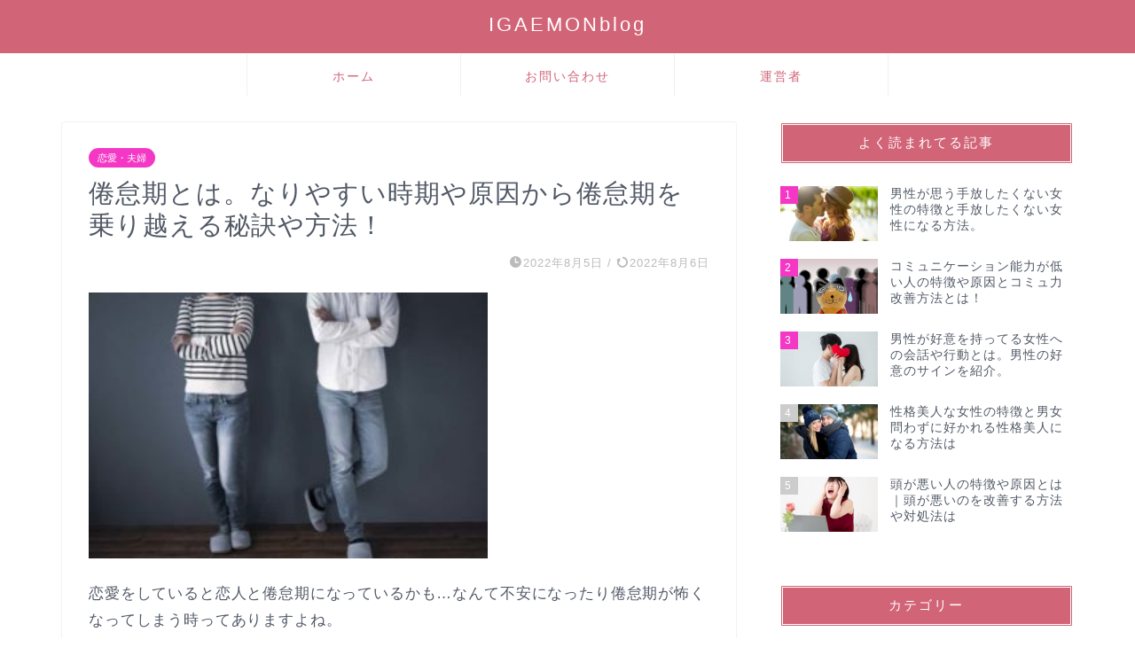

--- FILE ---
content_type: text/html; charset=UTF-8
request_url: https://igaemon.com/malaise
body_size: 16166
content:
<!DOCTYPE html><html lang="ja"><head prefix="og: http://ogp.me/ns# fb: http://ogp.me/ns/fb# article: http://ogp.me/ns/article#"><meta charset="utf-8"><meta http-equiv="X-UA-Compatible" content="IE=edge"><meta name="viewport" content="width=device-width, initial-scale=1"><meta property="og:type" content="blog"><meta property="og:title" content="倦怠期とは。なりやすい時期や原因から倦怠期を乗り越える秘訣や方法！｜IGAEMONblog"><meta property="og:url" content="https://igaemon.com/malaise"><meta property="og:description" content="倦怠期に入ってしまったらどうしたらいいのか。そんな悩みや不安がある人も多いのではないでしょうか。そもそも、倦怠期になる原因とは何があるのでしょうか。今回は、倦怠期に入りやすいタイミングやなる原因から倦怠期に入った時の乗り越える秘訣や方法を紹介します。"><meta property="og:image" content="https://igaemon.com/wp-content/uploads/2020/09/2177207_s-min.jpg"><meta property="og:site_name" content="IGAEMONblog"><meta property="fb:admins" content=""><meta name="twitter:card" content="summary_large_image"><meta name="description" content="倦怠期に入ってしまったらどうしたらいいのか。そんな悩みや不安がある人も多いのではないでしょうか。そもそも、倦怠期になる原因とは何があるのでしょうか。今回は、倦怠期に入りやすいタイミングやなる原因から倦怠期に入った時の乗り越える秘訣や方法を紹介します。"><link rel="canonical" href="https://igaemon.com/malaise"><link media="all" href="https://igaemon.com/wp-content/cache/autoptimize/css/autoptimize_02ae1b9043df3d526a8295b2e45b941d.css" rel="stylesheet"><title>倦怠期とは。なりやすい時期や原因から倦怠期を乗り越える秘訣や方法！｜IGAEMONblog</title><meta name='robots' content='max-image-preview:large' /><link rel='dns-prefetch' href='//cdnjs.cloudflare.com' /><link rel="alternate" type="application/rss+xml" title="IGAEMONblog &raquo; フィード" href="https://igaemon.com/feed" /><link rel="alternate" type="application/rss+xml" title="IGAEMONblog &raquo; コメントフィード" href="https://igaemon.com/comments/feed" /><link rel="alternate" title="oEmbed (JSON)" type="application/json+oembed" href="https://igaemon.com/wp-json/oembed/1.0/embed?url=https%3A%2F%2Figaemon.com%2Fmalaise" /><link rel="alternate" title="oEmbed (XML)" type="text/xml+oembed" href="https://igaemon.com/wp-json/oembed/1.0/embed?url=https%3A%2F%2Figaemon.com%2Fmalaise&#038;format=xml" /><link rel='stylesheet' id='swiper-style-css' href='https://cdnjs.cloudflare.com/ajax/libs/Swiper/4.0.7/css/swiper.min.css?ver=6.9' type='text/css' media='all' /> <script type="text/javascript" src="https://igaemon.com/wp-includes/js/jquery/jquery.min.js?ver=3.7.1" id="jquery-core-js"></script> <link rel="https://api.w.org/" href="https://igaemon.com/wp-json/" /><link rel="alternate" title="JSON" type="application/json" href="https://igaemon.com/wp-json/wp/v2/posts/14364" /><link rel='shortlink' href='https://igaemon.com/?p=14364' /> <script type="application/ld+json">{
    "@context": "https://schema.org",
    "@type": "BlogPosting",
    "mainEntityOfPage": {
        "@type": "WebPage",
        "@id": "https://igaemon.com/malaise"
    },
    "headline": "倦怠期とは。なりやすい時期や原因から倦怠期を乗り越える秘訣や方法！",
    "description": "倦怠期に入ってしまったらどうしたらいいのか。そんな悩みや不安がある人も多いのではないでしょうか。そもそも、倦怠期になる原因とは何があるのでしょうか。今回は、倦怠期に入りやすいタイミングやなる原因から倦怠期に入った時の乗り越える秘訣や方法を紹介します。",
    "datePublished": "2022-08-05T06:08:05+09:00",
    "dateModified": "2022-08-06T23:07:01+09:00",
    "author": {
        "@type": "Person",
        "name": "イガエモン",
        "url": "https://igaemon.com/author/igarasi"
    },
    "publisher": {
        "@type": "Organization",
        "name": "IGAEMONblog",
        "url": "https://igaemon.com/",
        "logo": {
            "@type": "ImageObject",
            "url": "https://igaemon.com/wp-content/uploads/2020/01/cropped-cat_boss_gang.jpg"
        }
    },
    "image": "https://igaemon.com/wp-content/uploads/2020/09/2177207_s-min.jpg"
}</script> <script type="application/ld+json">{
    "@context": "https://schema.org",
    "@type": "BreadcrumbList",
    "itemListElement": [
        {
            "@type": "ListItem",
            "position": 1,
            "name": "HOME",
            "item": "https://igaemon.com/"
        },
        {
            "@type": "ListItem",
            "position": 2,
            "name": "恋愛・夫婦",
            "item": "https://igaemon.com/category/love-couple"
        },
        {
            "@type": "ListItem",
            "position": 3,
            "name": "倦怠期とは。なりやすい時期や原因から倦怠期を乗り越える秘訣や方法！",
            "item": "https://igaemon.com/malaise"
        }
    ]
}</script> <link rel="icon" href="https://igaemon.com/wp-content/uploads/2020/01/cropped-cat_boss_gang-32x32.jpg" sizes="32x32" /><link rel="icon" href="https://igaemon.com/wp-content/uploads/2020/01/cropped-cat_boss_gang-192x192.jpg" sizes="192x192" /><link rel="apple-touch-icon" href="https://igaemon.com/wp-content/uploads/2020/01/cropped-cat_boss_gang-180x180.jpg" /><meta name="msapplication-TileImage" content="https://igaemon.com/wp-content/uploads/2020/01/cropped-cat_boss_gang-270x270.jpg" /><meta name="google-site-verification" content="ri1v8PCNpl4yCAPtp1xYZLMJjRPLg8Ckbm8Ytag448U" />  <script async src="https://www.googletagmanager.com/gtag/js?id=UA-143806490-3"></script> <script>window.dataLayer = window.dataLayer || [];
  function gtag(){dataLayer.push(arguments);}
  gtag('js', new Date());

  gtag('config', 'UA-143806490-3');</script> <script data-ad-client="ca-pub-6510215918793431" async src="https://pagead2.googlesyndication.com/pagead/js/adsbygoogle.js"></script> <meta name="p:domain_verify" content="2491877ac718747dca5086bed1018fbe"/> <script type="text/javascript">var microadCompass = microadCompass || {};
microadCompass.queue = microadCompass.queue || [];</script> <script type="text/javascript" charset="UTF-8" src="//j.microad.net/js/compass.js" onload="new microadCompass.AdInitializer().initialize();" async></script> </head><body class="wp-singular post-template-default single single-post postid-14364 single-format-standard wp-theme-jin wp-child-theme-jin-child" id="nofont-style"><div id="wrapper"><div id="scroll-content" class="animate-off"><div id="header-box" class="tn_on header-box animate-off"><div id="header" class="header-type2 header animate-off"><div id="site-info" class="ef"> <span class="tn-logo-size"><a href='https://igaemon.com/' title='IGAEMONblog' rel='home'>IGAEMONblog</a></span></div><div id="headmenu"> <span class="headsns tn_sns_on"> </span> <span class="headsearch tn_search_off"><form class="search-box" role="search" method="get" id="searchform" action="https://igaemon.com/"> <input type="search" placeholder="" class="text search-text" value="" name="s" id="s"> <input type="submit" id="searchsubmit" value="&#xe931;"></form> </span></div></div></div><div id="nav-container" class="header-style3-animate animate-off"><div id="drawernav2" class="ef"><nav class="fixed-content"><ul class="menu-box"><li class="menu-item menu-item-type-custom menu-item-object-custom menu-item-home menu-item-21"><a href="https://igaemon.com">ホーム</a></li><li class="menu-item menu-item-type-custom menu-item-object-custom menu-item-26"><a href="https://igaemon.com/%e3%81%8a%e5%95%8f%e3%81%84%e5%90%88%e3%82%8f%e3%81%9b">お問い合わせ</a></li><li class="menu-item menu-item-type-post_type menu-item-object-page menu-item-5030"><a href="https://igaemon.com/%e9%81%8b%e5%96%b6%e8%80%85">運営者</a></li></ul></nav></div></div><div class="clearfix"></div><div id="contents"><main id="main-contents" class="main-contents article_style1 animate-off" ><section class="cps-post-box post-entry"><article class="cps-post"><header class="cps-post-header"> <span class="cps-post-cat category-love-couple" ><a href="https://igaemon.com/category/love-couple" style="background-color:!important;">恋愛・夫婦</a></span><h1 class="cps-post-title post-title" >倦怠期とは。なりやすい時期や原因から倦怠期を乗り越える秘訣や方法！</h1><div class="cps-post-meta"> <span class="writer author-name">イガエモン</span> <span class="cps-post-date-box"> <span class="cps-post-date"><i class="jic jin-ifont-watch" aria-hidden="true"></i>&nbsp;<time class="post-date date date-published" datetime="2022-08-05T06:08:05+09:00">2022年8月5日</time></span> <span class="timeslash"> /</span> <time class="post-date date date-modified" datetime="2022-08-06T23:07:01+09:00"><span class="cps-post-date"><i class="jic jin-ifont-reload" aria-hidden="true"></i>&nbsp;2022年8月6日</span></time> </span></div></header><div class="cps-post-main-box"><div class="cps-post-main    h2-style03 h3-style07 h4-style01 post-content l-size l-size-sp" ><div class="clearfix"></div> <img fetchpriority="high" decoding="async" class="alignnone wp-image-8349" src="https://igaemon.com/wp-content/uploads/2020/09/2177207_s-min-300x200.jpg" alt="" width="450" height="300" /><p>恋愛をしていると恋人と倦怠期になっているかも…なんて不安になったり倦怠期が怖くなってしまう時ってありますよね。</p><p>皆さんのなかには恋人との関係がマンネリになっていたり些細な喧嘩が増えた…心当たりがある人も多いのではないでしょうか。</p><p>それは、もしかしたら倦怠期に入っているのかもしれません。倦怠期に入ってしまったら誰だって早目に乗り越えて恋人と安定した関係を築きたいですよね。</p><p>そもそも、倦怠期になりやすい時期や倦怠期になる原因とはなんなのでしょうか。また、倦怠期をどうやって上手く乗り越えればいいのか。</p><p>そこで、この記事では倦怠期になりやすい時期やなる原因から倦怠期を乗り越える秘訣をレクチャーしていきます。倦怠期で悩んでいる男女や付き合い始めの人はぜひ参考にして倦怠期を乗り越えましょう！</p><div class="sponsor-h2-center"></div><div class="ad-single-h2"><script async src="https://pagead2.googlesyndication.com/pagead/js/adsbygoogle.js?client=ca-pub-6510215918793431"
     crossorigin="anonymous"></script>  <ins class="adsbygoogle"
 style="display:block"
 data-ad-client="ca-pub-6510215918793431"
 data-ad-slot="6964603955"
 data-ad-format="auto"
 data-full-width-responsive="true"></ins> <script>(adsbygoogle = window.adsbygoogle || []).push({});</script></div><div id="toc_container" class="no_bullets"><p class="toc_title">目次</p><ul class="toc_list"><li><a href="#i">倦怠期とは…</a></li><li><a href="#i-2">倦怠期になりやすい時期やタイミング</a><ul><li><a href="#i-3">付き合い始め</a></li><li><a href="#3">付き合って3ヶ月</a></li><li><a href="#i-4">半年</a></li><li><a href="#1">1年</a></li><li><a href="#34">3年〜4年</a></li></ul></li><li><a href="#i-5">倦怠期になっているカップルの特徴は</a><ul><li><a href="#i-6">刺激を感じなくなった</a></li><li><a href="#i-7">恋人に関心がなくなった</a></li><li><a href="#i-8">会話が少なくなった</a></li><li><a href="#i-9">スキンシップが減ってきた</a></li></ul></li><li><a href="#i-10">倦怠期になる原因や理由は？</a><ul><li><a href="#i-11">デートがマンネリになっている</a></li><li><a href="#i-12">自分磨きをしない</a></li><li><a href="#i-13">恋人の存在が当たり前になっている</a></li><li><a href="#i-14">すれ違い</a></li></ul></li><li><a href="#i-15">倦怠期を乗り越える秘訣や方法は</a><ul><li><a href="#i-16">今まで訪れた時がない場所に行ってみる</a></li><li><a href="#2">2人で新しいことをしてみよう</a></li><li><a href="#i-17">感謝の言葉を大切にする</a></li><li><a href="#i-18">好きになったきっかけを思い出そう</a></li><li><a href="#i-19">ストレートな愛情表現をしよう</a></li><li><a href="#i-20">イメチェンをしてみる</a></li></ul></li></ul></div><h2><span id="i">倦怠期とは…</span></h2><p>倦怠期について詳しく紹介する前にそもそも倦怠期とは何を指す言葉なのか簡単に紹介していきます。倦怠期とは飽きて嫌になる時期という時期を指す言葉です。</p><p>簡単に言えば恋人との関係に飽きてしまった時期と言えるでしょう。付き合い始めはドキドキしたり毎日が楽しくてしょうがない気持ちになる人は多いですよね。</p><p>しかし、付き合いが長くなるにつれ恋人の存在に慣れてしまいドキドキしなくなります。付き合い始めのドキドキがなくなり一緒にいるのが当たり前になると気持ちが冷めやすくなります。</p><p>また、付き合い始めは恋人の良い1面ばかりにしか目を向けいなかったのに嫌な1面に目を向けるようになり恋人に対しての愛情が冷めてしまう場合もあります。このような状態になることを倦怠期と言えます。</p><h2><span id="i-2">倦怠期になりやすい時期やタイミング</span></h2><p>そもそも倦怠期とはどのようなタイミングや時期になりやすいのでしょうか。倦怠期は様々な要因でなりやすいので人それぞれ違いがあります。</p><p>それでも、倦怠期になりやすくなる時期やタイミングは似ているものです。ここでは倦怠期になりやすい時期やタイミングを簡単に紹介していきます。</p><h3><span id="i-3">付き合い始め</span></h3><p>付き合い始めは1番ドキドキして恋愛を楽しめる時期ですよね。しかし、その一方で出会いから付き合いまで短いカップルは倦怠期も早くくることがあります。</p><p>第1印象が良くて付き合ってみたけどイメージとは全く違かったなど出会いから恋愛に発展する期間が非常に短いカップルほど付き合い始めに倦怠期が来やすい傾向があるんです。</p><p>なぜなら、お互いにお互いのことをよく知らないうちに恋愛関係になるので恋人の知らない1面を知る事が多くなるんです。</p><p>相手の意外な1面を知って恋愛感情が冷めてしまうケースは非常に多いので出会いから付き合うまで短いカップルは倦怠期は付き合い始めにきてしまうんです。</p><h3><span id="3">付き合って3ヶ月</span></h3><p>付き合って3ヶ月もお互いの存在に慣れてきてドキドキや新鮮な感覚が薄れていきやすいと言えるでしょう。</p><p>この時期になればお互いの性格もほとんどわかっているので喧嘩も増えやすくなります。なので付き合ってから3ヶ月くらいで倦怠期が来るカップルは意外と多いのではないでしょうか。</p><p>どうしても付き合ってから3ヶ月が経つとお互いの欠点や短所に目を向けてしまいがちになります。これは相手の存在に慣れて恋人がいることが当たり前になりつつあるからなのも大きく影響しています。</p><p>付き合って3ヶ月目の時期はカップルの多くがパートナーに対して不満を感じやすくなるので試練の3ヶ月目とも言えるのではないでしょうか。</p><h3><span id="i-4">半年</span></h3><p>倦怠期に入りやすいタイミングとしては半年目も意外と多いパターンです。なぜなら、半年くらい経つとマンネリ化しやすいから。</p><p>この時期あたりからデートもマンネリ化をしやすくなり恋人との関係がマンネリになりやすくなります。</p><p>半年くらい付き合っているとデートのプランのネタも尽きてしまうので恋人とのデートにドキドキを感じなくなります。</p><p>その他にも半年目あたりはお互いに溜め込んだ不満が爆発しやすくなります。恋人に対して我慢していた事が我慢できなくなりやすい時期なので些細な喧嘩も増えやすくなります。</p><h3><span id="1">1年</span></h3><p>付き合ってから1年目も倦怠期かな入りやすいタイミングの1つと言えるでしょう。1年くらい経つとお互いのことはほとんど把握しているはず。</p><p>しかし、1年目あたりはお互いの関係が非常に落ち着きやすいので恋人に対して冷めやすくなります。</p><p>また、1年くらい付き合っていると相手との関係もマンネリになる傾向があるので関係も倦怠期に入りやすいと言えるでしょう。</p><h3><span id="34">3年〜4年</span></h3><p>付き合ってから3年〜4年目も倦怠期に陥りやすい時期と言えるでしょう。3年〜4年付き合っていれば何があっても大丈夫と思いますよね。</p><p>しかし、そんな時期だからこそ倦怠期に陥りやすいんです。特に付き合いが長くなるにつれ言わなくてもわかっているよね…こんな気持ちが生まれやすくなります。</p><p>わざわざ愛情表現をしなくても恋人には伝わっている…こんな気持ちは倦怠期に入るきっかけになるのです。</p><p>また、3年〜4年くらい付き合っていると恋人との関係も非常に安定します。この安定が愛情なのかただの友情なのか不安にさせてしまう可能性も…。</p><h2><span id="i-5">倦怠期になっているカップルの特徴は</span></h2><p>皆さんのなかには、もしかしたら私も恋人との関係が倦怠期になっているかも…と考えている人も多いはず。そもそも、倦怠期に陥っているカップルにはどんな特徴があるのでしょうか。</p><p>倦怠期になっているカップルの特徴を知っておくことで倦怠期になったときに早めに対応することができます。</p><p>倦怠期とはどんなに仲良しなカップルでもなる場合があるので、ならないように気をつけるだけでなく早めに倦怠期に気づいて対応することも大切です。</p><p>そこで、ここからは倦怠期になっているカップルの特徴を紹介していきます。</p><p><script async src="https://pagead2.googlesyndication.com/pagead/js/adsbygoogle.js?client=ca-pub-6510215918793431" crossorigin="anonymous"></script><br /> <br /> <ins class="adsbygoogle" style="display: block;" data-ad-client="ca-pub-6510215918793431" data-ad-slot="7370415172" data-ad-format="auto" data-full-width-responsive="true"></ins><br /> <script>(adsbygoogle = window.adsbygoogle || []).push({});</script></p><h3><span id="i-6">刺激を感じなくなった</span></h3> <noscript><img decoding="async" class="alignnone wp-image-8145" src="https://igaemon.com/wp-content/uploads/2020/08/264022_s-min-300x200.jpg" alt="" width="450" height="300" /></noscript><img decoding="async" class="lazyload alignnone wp-image-8145" src='data:image/svg+xml,%3Csvg%20xmlns=%22http://www.w3.org/2000/svg%22%20viewBox=%220%200%20450%20300%22%3E%3C/svg%3E' data-src="https://igaemon.com/wp-content/uploads/2020/08/264022_s-min-300x200.jpg" alt="" width="450" height="300" /><p>恋人と一緒にいることに対して何も感じなくなってしまっていたら倦怠期になっている可能性があります。</p><p>好きな恋人と一緒にいてもドキドキしたり楽しいといった気持ちが薄れているのは倦怠期になっているカップルによく見られるケース。</p><p>特に恋人との関係がある程度長続きすると恋人の存在が当たり前になってしまうので恋人と一緒にいても何も感じなくなるわけです。</p><h3><span id="i-7">恋人に関心がなくなった</span></h3><p>恋人に対する関心や興味が薄れていくのも倦怠期になっているカップルによく見られる特徴と言えるでしょう。</p><p>恋人の行動や発言を気にしたり恋人のことをもっと知りたいといった気持ちは付き合い始めは非常に強かったはず…。</p><p>しかし、お付き合いが長くなると恋人のこともある程度は知る事ができているので関心が薄れていきます。このような気持ちは付き合いが長くなっているとよく見られるケースではあります。</p><p>恋人に対する関心が薄れていくと恋人に対して新鮮味が感じられなくなるだけでなくすれ違いが起きやすくなるので気づいたら早めに対処した方がいいと言えます。</p><h3><span id="i-8">会話が少なくなった</span></h3> <noscript><img decoding="async" class="alignnone wp-image-8007" src="https://igaemon.com/wp-content/uploads/2020/08/2177204_s-min-300x200.jpg" alt="" width="450" height="300" /></noscript><img decoding="async" class="lazyload alignnone wp-image-8007" src='data:image/svg+xml,%3Csvg%20xmlns=%22http://www.w3.org/2000/svg%22%20viewBox=%220%200%20450%20300%22%3E%3C/svg%3E' data-src="https://igaemon.com/wp-content/uploads/2020/08/2177204_s-min-300x200.jpg" alt="" width="450" height="300" /><p>会話が少なくなっていくのも倦怠期になっているカップルによく見られるケースの1つと言えるでしょう。付き合いが長くなると会話のネタも少なくなりやすくなるものですよね。</p><p>その他にもお互いに恋人を知り尽くしてしまうので言わなくても分かっているとなってしまいます。付き合い始めの頃はお互いにまだ知らないことも多いので会話も沢山しているはずです。</p><p>倦怠期になってしまうとお互いに会話をする必要性がないと思いやすくなり会話が少なくなってしまいます。</p><h3><span id="i-9">スキンシップが減ってきた</span></h3><p>付き合い始めはスキンシップが多くても倦怠期になってしまうとスキンシップも減っていきます。</p><p>これは、わざわざお互いにスキンシップをしなくても大丈夫だろうといった安心感からきたり恋人に対する恋心が落ち着いているからかも…。</p><p>恋愛関係が長くなると愛情も落ち着いていくので必然的にスキンシップは少なくなりやすくなります。なので、ある程度はスキンシップが少なくなるのは仕方がないことではあります。</p><p>しかし、恋人に対してスキンシップをすることが面倒くさいと思っているようであれば倦怠期になっているかもしれません。</p><p>また、恋人にスキンシップをしたら嫌がったり面倒くさい素振りを見せたりした場合も倦怠期になっている可能性があると言えるでしょう。</p><h2><span id="i-10">倦怠期になる原因や理由は？</span></h2><p>そもそも、倦怠期になるのはどんな理由や原因があるのでしょうか。倦怠期になるのはたまたまでも偶然でもありません。</p><p>どんな事も何かしら理由や原因があるんです。倦怠期に入らないためにも、まずは、なぜ倦怠期になるのか把握しておく必要があります。ここでは倦怠期に陥る原因を簡単に紹介します。</p><p><script async src="https://pagead2.googlesyndication.com/pagead/js/adsbygoogle.js?client=ca-pub-6510215918793431" crossorigin="anonymous"></script><br /> <ins class="adsbygoogle" style="display: block; text-align: center;" data-ad-layout="in-article" data-ad-format="fluid" data-ad-client="ca-pub-6510215918793431" data-ad-slot="2118088495"></ins><br /> <script>(adsbygoogle = window.adsbygoogle || []).push({});</script></p><h3><span id="i-11">デートがマンネリになっている</span></h3> <noscript><img decoding="async" class="alignnone wp-image-8342" src="https://igaemon.com/wp-content/uploads/2020/09/1304687_s-min-300x200.jpg" alt="" width="450" height="300" /></noscript><img decoding="async" class="lazyload alignnone wp-image-8342" src='data:image/svg+xml,%3Csvg%20xmlns=%22http://www.w3.org/2000/svg%22%20viewBox=%220%200%20450%20300%22%3E%3C/svg%3E' data-src="https://igaemon.com/wp-content/uploads/2020/09/1304687_s-min-300x200.jpg" alt="" width="450" height="300" /><p>倦怠期に入りやすい原因の1つにデートがマンネリ化していることです。デートが毎回同じパターンだとマンネリしやすいですよね。</p><p>デートに刺激や新鮮な感覚がなくなると恋愛関係もマンネリ化しやすくなります。当然、マンネリ化しやすくなれば倦怠期に入りやすくなってしまいます。</p><p>どんなに好きな相手でも、デートが毎回同じパターンでは楽しみがなくなり飽きてしまうんです。</p><p>参考記事▽▽▽</p> <a href="https://igaemon.com/manneri-couple" class="blog-card"><div class="blog-card-hl-box"><i class="jic jin-ifont-post"></i><span class="blog-card-hl"></span></div><div class="blog-card-box"><div class="blog-card-thumbnail"><noscript><img decoding="async" src="https://igaemon.com/wp-content/uploads/2020/09/2177207_s-min-320x180.jpg" class="blog-card-thumb-image wp-post-image" alt="" width ="162" height ="91" /></noscript><img decoding="async" src='data:image/svg+xml,%3Csvg%20xmlns=%22http://www.w3.org/2000/svg%22%20viewBox=%220%200%20210%20140%22%3E%3C/svg%3E' data-src="https://igaemon.com/wp-content/uploads/2020/09/2177207_s-min-320x180.jpg" class="lazyload blog-card-thumb-image wp-post-image" alt="" width ="162" height ="91" /></div><div class="blog-card-content"><span class="blog-card-title">マンネリカップルの特徴とマンネリ化した時の対処法や解消法とは。</span><span class="blog-card-excerpt">恋人と付き合いが長くなるにつれ恋人との関係がマンネリ化してしまっていて悩んでいる人も多いのではないでしょうか。この記事ではマンネリ化したカップルの特徴から恋人との関係がマンネリ化した時の対処法や解消法を紹介していきます。...</span></div></div></a><h3><span id="i-12">自分磨きをしない</span></h3><p>男女問わずに自分磨きを怠るようになると恋愛関係も倦怠期に入りやすくなるでしょう。</p><p>例えば、恋人の前でだらしない1面を見せたり常にすっぴんだったりと気を抜く事が多くなると異性としての魅力がなくなります。</p><p>自分磨きをしなくなれば必然的に異性としての魅力がなくなるので恋愛感情も冷めやすくなるのです。</p><p>恋人の前で常に気を遣う必要はありませんが、だからといって常にだらしない格好をしたり清潔感がない身だしなみをしてばかりでは倦怠期に入りやすくなるのです。</p><h3><span id="i-13">恋人の存在が当たり前になっている</span></h3><p>倦怠期になる1番の理由は、恋人の存在が当たり前になってしまうこと。特に長く付き合っているカップルほどなりやすくなります。</p><p>お互いの存在が当たり前になると感謝の気持ちもなくなってしまいます。お互いの存在に慣れてきても恋人を大切にしなければいけませんよね。</p><p>また、恋人がいることそのものが当たり前になるのも倦怠期に入るきっかけです。</p><h3><span id="i-14">すれ違い</span></h3> <noscript><img decoding="async" class="alignnone wp-image-8247" src="https://igaemon.com/wp-content/uploads/2020/09/1993174_s-min-300x200.jpg" alt="" width="450" height="300" /></noscript><img decoding="async" class="lazyload alignnone wp-image-8247" src='data:image/svg+xml,%3Csvg%20xmlns=%22http://www.w3.org/2000/svg%22%20viewBox=%220%200%20450%20300%22%3E%3C/svg%3E' data-src="https://igaemon.com/wp-content/uploads/2020/09/1993174_s-min-300x200.jpg" alt="" width="450" height="300" /><p>恋人との価値観やライフスタイルや恋愛観などのすれ違いも恋愛感情が冷めやすくなります。</p><p>すれ違いが大きくなればなるほど、恋人に理解してもらえないという気持ちになりやすいです。</p><p>このようなすれ違いは始めは小さなすれ違いだったのが気づかないうちに大きなすれ違いに発展しやすいです。</p><p>ちょっとしたすれ違いが積み重なり大きな溝になり倦怠期に突入してしまうカップルは非常に多いのではないでしょうか。</p><p>参考記事▽▽▽</p> <a href="https://igaemon.com/coupledoesnt-lastlong" class="blog-card"><div class="blog-card-hl-box"><i class="jic jin-ifont-post"></i><span class="blog-card-hl"></span></div><div class="blog-card-box"><div class="blog-card-thumbnail"><noscript><img decoding="async" src="https://igaemon.com/wp-content/uploads/2020/03/be71d3c7d3f6d913995ac3405eed0b5e_s-min-320x180.jpg" class="blog-card-thumb-image wp-post-image" alt="" width ="162" height ="91" /></noscript><img decoding="async" src='data:image/svg+xml,%3Csvg%20xmlns=%22http://www.w3.org/2000/svg%22%20viewBox=%220%200%20210%20140%22%3E%3C/svg%3E' data-src="https://igaemon.com/wp-content/uploads/2020/03/be71d3c7d3f6d913995ac3405eed0b5e_s-min-320x180.jpg" class="lazyload blog-card-thumb-image wp-post-image" alt="" width ="162" height ="91" /></div><div class="blog-card-content"><span class="blog-card-title">長続きしないカップルの特徴と原因は。長続きするカップルになる秘訣やコツ</span><span class="blog-card-excerpt">好きな相手と付き合ったら誰だって長くしたいけれど、長続きしないですぐに別れてしまうカップルもいます。そんな長続きしないカップルにはどんな特徴があるのか。好きな恋人と長続きするにはどうしたらいいのか。この記事では、長続きしないカップルの特徴から長続きする秘訣やコツを紹介します。...</span></div></div></a><h2><span id="i-15">倦怠期を乗り越える秘訣や方法は</span></h2><p>ここまでは、倦怠期になる時期や原因を簡単に紹介していきました。好きな恋人と倦怠期に突入したらどうしたらいいのか。</p><p>皆さんのなかにも最近、倦怠期に入ったかも…どうやって倦怠期を乗り越えたらいいのか悩んでいる人も多いのではないでしょうか。</p><p>そこで、ここからは倦怠期を乗り越える秘訣や方法を簡単に紹介していきます。倦怠期に突入した人やこれから倦怠期に入りそうな人はぜひ参考にしてください。</p><p><script async src="https://pagead2.googlesyndication.com/pagead/js/adsbygoogle.js?client=ca-pub-6510215918793431" crossorigin="anonymous"></script><br /> <ins class="adsbygoogle" style="display: block; text-align: center;" data-ad-layout="in-article" data-ad-format="fluid" data-ad-client="ca-pub-6510215918793431" data-ad-slot="9916687467"></ins><br /> <script>(adsbygoogle = window.adsbygoogle || []).push({});</script></p><h3><span id="i-16">今まで訪れた時がない場所に行ってみる</span></h3> <noscript><img decoding="async" class="alignnone wp-image-8244" src="https://igaemon.com/wp-content/uploads/2020/09/1070620_s-min-300x200.jpg" alt="" width="450" height="300" /></noscript><img decoding="async" class="lazyload alignnone wp-image-8244" src='data:image/svg+xml,%3Csvg%20xmlns=%22http://www.w3.org/2000/svg%22%20viewBox=%220%200%20450%20300%22%3E%3C/svg%3E' data-src="https://igaemon.com/wp-content/uploads/2020/09/1070620_s-min-300x200.jpg" alt="" width="450" height="300" /><p>デートのマンネリ化を防ぐためには今まで訪れた事がない場所にデートにいくことをおすすめします。</p><p>特に倦怠期に入っているカップルほどお互いにマンネリ化しているので新しい刺激を与えるとマンネリを打破できるはず。</p><p>今までとは違かったデートプランをお互いに考えたり貴方から提案してデートに刺激を与えてみましょう。</p><p>デートでドキドキや新鮮な感覚を感じれば恋人との関係にも大きな刺激になります。倦怠期に入った時にはぜひ新しい刺激をデートで与えてみてください。</p><h3><span id="2">2人で新しいことをしてみよう</span></h3><p>2人で何か新しい事に挑戦することも倦怠期を乗り越える秘訣になります。倦怠期の大きな原因は慣れです。</p><p>今の関係にお互いに慣れてしまってドキドキを感じなくなったから倦怠期に入ったんです。なので倦怠期を乗り越えるには刺激やドキドキが必要なんです。</p><p>2人で新しい趣味や新しい習い事など恋人と一緒に新しいことに挑戦することでドキドキや刺激を感じられます。</p><h3><span id="i-17">感謝の言葉を大切にする</span></h3> <noscript><img decoding="async" class="alignnone wp-image-8360" src="https://igaemon.com/wp-content/uploads/2020/09/3671425_s-min-300x200.jpg" alt="" width="450" height="300" /></noscript><img decoding="async" class="lazyload alignnone wp-image-8360" src='data:image/svg+xml,%3Csvg%20xmlns=%22http://www.w3.org/2000/svg%22%20viewBox=%220%200%20450%20300%22%3E%3C/svg%3E' data-src="https://igaemon.com/wp-content/uploads/2020/09/3671425_s-min-300x200.jpg" alt="" width="450" height="300" /><p>倦怠期を乗り越えるにはお互いに感謝の言葉をなるべく使うようにすること。特に付き合いが長いカップルは様々なことが当たり前になります。</p><p>この当たり前が結果に倦怠期に繋がっているんです。付き合い始めは恋人に感謝の言葉を言っていたのにいつの間にか言わなくなるカップルも意外と多いです。</p><p>もし、最近…感謝の言葉を伝えていないと思ったのなら明日からでも感謝の言葉を沢山使うようにしましょう。</p><p>どんなにお互いの存在が当たり前になっていてもちゃんと感謝の言葉を使っていると存在に対しても感謝の気持ちが生まれるものです。</p><p>感謝の言葉を言われて嫌な気持ちになる人はいませんよね。それが好きな恋人だったら誰だって嬉しい気持ちになります。</p><h3><span id="i-18">好きになったきっかけを思い出そう</span></h3><p>好きになったきっかけや恋人になりたての頃の気持ちを思い出すことも倦怠期を乗り越える秘訣です。特に付き合いが長くなるにつれ恋愛初期の気持ちを忘れやすいものですよね。</p><p>どうして今の恋人と付き合ったのかを思い出すことでマンネリを打破できます。過去の素敵な思い出を思い出すことで忘れていた初期のドキドキや嬉しかった時の気持ちも蘇ってくるはずです。</p><p>なので倦怠期に入った時に恋愛感情が冷めてしまった時は過去の素敵な思い出を思い出してください。</p><h3><span id="i-19">ストレートな愛情表現をしよう</span></h3> <noscript><img decoding="async" class="alignnone wp-image-4012" src="https://igaemon.com/wp-content/uploads/2020/04/couple-1853996_640-min-300x200.jpg" alt="" width="450" height="300" /></noscript><img decoding="async" class="lazyload alignnone wp-image-4012" src='data:image/svg+xml,%3Csvg%20xmlns=%22http://www.w3.org/2000/svg%22%20viewBox=%220%200%20450%20300%22%3E%3C/svg%3E' data-src="https://igaemon.com/wp-content/uploads/2020/04/couple-1853996_640-min-300x200.jpg" alt="" width="450" height="300" /><p>倦怠期を乗り越えるには愛情表現をちゃんと相手に伝わるようにすることはとても大切なこと。愛情を伝えたつもりでも、もしかしたら恋人には伝わっていないケースって意外と多いんです。</p><p>どうやって恋人に愛情を伝えればいいのか、それはちゃんとストレートな言葉や行動で愛情を表現すること。遠回しに愛情を伝えても、多くの場合はそれが伝わっていないもの。</p><p>その他にも、付き合いが長くなるにつれ、好き…愛してるよ…と伝えなくても伝わっていると思い込んでいる人は多いです。</p><p>愛情表現はちゃんと言葉や行動で相手に伝わるように伝えないと意味がありません。なので、恥ずかしがらずにストレートな愛情表現をしてみましょう。</p><h3><span id="i-20">イメチェンをしてみる</span></h3><p>倦怠期に入ったときはイメチェンをすることで恋人に対して刺激を与えることができます。また、イメチェンをすることで自分磨きや気分転換もできます。</p><p>倦怠期に入った時は自分磨きをして自分自身の魅力を高めることも非常に効果的な方法です。</p><p>イメチェンをすることで恋人もびっくりしたり恋人の魅力を再確認できるので倦怠期を乗り越えるきっかけになるでしょう。</p><h4><strong>怠慢期を乗り越えて素敵な恋愛をしよう</strong></h4><p>この記事では、倦怠期になるタイミングや倦怠期になる原因から乗り越える秘訣を紹介していきました。</p><p>倦怠期は多くのカップルがぶつかる壁でもありますよね。この倦怠期を上手く乗り越えることができないと恋愛も長続きしないでしょう。</p><p>倦怠期になった時には諦めたり放置したりせずに倦怠期を突破するために努力をしてみましょう。倦怠期を恋人との絆を深めるきっかけにして好きな恋人と素敵な恋愛をしてください。</p><p>関連記事▽▽▽</p> <a href="https://igaemon.com/longlasting-couple" class="blog-card"><div class="blog-card-hl-box"><i class="jic jin-ifont-post"></i><span class="blog-card-hl"></span></div><div class="blog-card-box"><div class="blog-card-thumbnail"><noscript><img decoding="async" src="https://igaemon.com/wp-content/uploads/2020/04/couple-1853996_640-min-320x180.jpg" class="blog-card-thumb-image wp-post-image" alt="" width ="162" height ="91" /></noscript><img decoding="async" src='data:image/svg+xml,%3Csvg%20xmlns=%22http://www.w3.org/2000/svg%22%20viewBox=%220%200%20210%20140%22%3E%3C/svg%3E' data-src="https://igaemon.com/wp-content/uploads/2020/04/couple-1853996_640-min-320x180.jpg" class="lazyload blog-card-thumb-image wp-post-image" alt="" width ="162" height ="91" /></div><div class="blog-card-content"><span class="blog-card-title">長続きするカップルの特徴は。長続きするカップルになる秘訣や方法は？</span><span class="blog-card-excerpt">長続きしているカップルにはどんな共通点や特徴があるのか。長続きするカップルになる秘訣や方法とは。長続きするカップルの特徴と長続きするカップルになる秘訣や方法を紹介していきます。...</span></div></div></a> <a href="https://igaemon.com/couple-breakingsoon" class="blog-card"><div class="blog-card-hl-box"><i class="jic jin-ifont-post"></i><span class="blog-card-hl"></span></div><div class="blog-card-box"><div class="blog-card-thumbnail"><noscript><img decoding="async" src="https://igaemon.com/wp-content/uploads/2020/01/dfcf4300f5375c6dee7a8aca3fc7a338_s-min-min-e1579589899968-320x180.jpg" class="blog-card-thumb-image wp-post-image" alt="" width ="162" height ="91" /></noscript><img decoding="async" src='data:image/svg+xml,%3Csvg%20xmlns=%22http://www.w3.org/2000/svg%22%20viewBox=%220%200%20210%20140%22%3E%3C/svg%3E' data-src="https://igaemon.com/wp-content/uploads/2020/01/dfcf4300f5375c6dee7a8aca3fc7a338_s-min-min-e1579589899968-320x180.jpg" class="lazyload blog-card-thumb-image wp-post-image" alt="" width ="162" height ="91" /></div><div class="blog-card-content"><span class="blog-card-title">すぐに別れるカップルの特徴と長続きするカップルになる秘訣や方法は。</span><span class="blog-card-excerpt">すぐに別れてしまうカップルにはどんな特徴があるのか。すぐに別れるカップルの特徴とは。長続きするカップルになる方法は。...</span></div></div></a> <a href="https://igaemon.com/happy-romance" class="blog-card"><div class="blog-card-hl-box"><i class="jic jin-ifont-post"></i><span class="blog-card-hl"></span></div><div class="blog-card-box"><div class="blog-card-thumbnail"><noscript><img decoding="async" src="https://igaemon.com/wp-content/uploads/2020/04/couple-1853996_640-min-320x180.jpg" class="blog-card-thumb-image wp-post-image" alt="" width ="162" height ="91" /></noscript><img decoding="async" src='data:image/svg+xml,%3Csvg%20xmlns=%22http://www.w3.org/2000/svg%22%20viewBox=%220%200%20210%20140%22%3E%3C/svg%3E' data-src="https://igaemon.com/wp-content/uploads/2020/04/couple-1853996_640-min-320x180.jpg" class="lazyload blog-card-thumb-image wp-post-image" alt="" width ="162" height ="91" /></div><div class="blog-card-content"><span class="blog-card-title">幸せな恋愛をしている人の特徴から幸せな恋愛をする秘訣やコツとは！</span><span class="blog-card-excerpt">好きな人と恋愛をしたら誰だって幸せな恋愛をしたいですよね。しかし、どんなに好きな気持ちがあっても必ずしも幸せな恋愛をしているとは限りません。幸せな恋愛をするにはどうしたらいいのか。この記事では幸せな恋愛をしている人の特徴から幸せな恋愛をする秘訣を紹介していきます。...</span></div></div></a><div class="tag-box"><span><a href="https://igaemon.com/tag/%e3%82%ab%e3%83%83%e3%83%97%e3%83%ab"> カップル</a></span><span><a href="https://igaemon.com/tag/%e5%a5%b3%e6%80%a7%e5%90%91%e3%81%91"> 女性向け</a></span><span><a href="https://igaemon.com/tag/%e6%81%8b%e6%84%9b%e3%83%8f%e3%82%a6%e3%83%84%e3%83%bc"> 恋愛ハウツー</a></span><span><a href="https://igaemon.com/tag/%e7%94%b7%e6%80%a7%e5%90%91%e3%81%91"> 男性向け</a></span></div><div class="clearfix"></div><div class="adarea-box"><section class="ad-single"><div class="center-rectangle"><div class="sponsor-center"></div> <script async src="https://pagead2.googlesyndication.com/pagead/js/adsbygoogle.js?client=ca-pub-6510215918793431"
     crossorigin="anonymous"></script>  <ins class="adsbygoogle"
 style="display:block"
 data-ad-client="ca-pub-6510215918793431"
 data-ad-slot="2833787256"
 data-ad-format="auto"
 data-full-width-responsive="true"></ins> <script>(adsbygoogle = window.adsbygoogle || []).push({});</script> </div></section></div><div class="related-ad-unit-area"><script async src="https://pagead2.googlesyndication.com/pagead/js/adsbygoogle.js"></script> <ins class="adsbygoogle"
 style="display:block"
 data-ad-format="autorelaxed"
 data-ad-client="ca-pub-6510215918793431"
 data-ad-slot="2291048151"></ins> <script>(adsbygoogle = window.adsbygoogle || []).push({});</script> <div id="cirqua-rw" class="cirqua-rw cirqua-ad-box2" style="display: none;"><div class="cirqua-header-title"><div class="cirqua-header-title-box">あなたにおすすめ</div></div><div class="cirqua-slots" style="display: none;"><div class="cirqua-slot" data-slot-id="IP9aeiWy" style="display:none"></div><div class="cirqua-slot" data-slot-id="Tisk9228" style="display:none"></div><div class="cirqua-article-slot" data-slot-id="MVsOYpXB" style="display: none;"></div><div class="cirqua-slot" data-slot-id="3NGbG2Aq" style="display:none"></div><div class="cirqua-slot" data-slot-id="TZT7SxZr" style="display:none"></div><div class="cirqua-article-slot" data-slot-id="vlZ6F4u1" style="display: none;"></div><div class="cirqua-slot" data-slot-id="iQKyPxCl" style="display:none"></div><div class="cirqua-slot" data-slot-id="iq8U2BJn" style="display:none"></div><div class="cirqua-article-slot" data-slot-id="pjVRmNJL" style="display: none;"></div><div class="cirqua-slot" data-slot-id="KEPgKDNe" style="display:none"></div><div class="cirqua-slot" data-slot-id="448CTrOY" style="display:none"></div><div class="cirqua-article-slot" data-slot-id="99XRtLcD" style="display: none;"></div></div><div class="cirqua-footer"><div class="cirqua-footer-text-box"></div></div></div> <script src="https://crs.adapf.com/cirqua.js?id=gz0SPe2i" id="cirqua-jssdk"></script></div><div class="share sns-design-type01"><div class="sns"><ol><li class="twitter"><a href="https://twitter.com/share?url=https%3A%2F%2Figaemon.com%2Fmalaise&text=%E5%80%A6%E6%80%A0%E6%9C%9F%E3%81%A8%E3%81%AF%E3%80%82%E3%81%AA%E3%82%8A%E3%82%84%E3%81%99%E3%81%84%E6%99%82%E6%9C%9F%E3%82%84%E5%8E%9F%E5%9B%A0%E3%81%8B%E3%82%89%E5%80%A6%E6%80%A0%E6%9C%9F%E3%82%92%E4%B9%97%E3%82%8A%E8%B6%8A%E3%81%88%E3%82%8B%E7%A7%98%E8%A8%A3%E3%82%84%E6%96%B9%E6%B3%95%EF%BC%81 - IGAEMONblog"><i class="jic jin-ifont-twitter"></i></a></li><li class="facebook"> <a href="https://www.facebook.com/sharer.php?src=bm&u=https%3A%2F%2Figaemon.com%2Fmalaise&t=%E5%80%A6%E6%80%A0%E6%9C%9F%E3%81%A8%E3%81%AF%E3%80%82%E3%81%AA%E3%82%8A%E3%82%84%E3%81%99%E3%81%84%E6%99%82%E6%9C%9F%E3%82%84%E5%8E%9F%E5%9B%A0%E3%81%8B%E3%82%89%E5%80%A6%E6%80%A0%E6%9C%9F%E3%82%92%E4%B9%97%E3%82%8A%E8%B6%8A%E3%81%88%E3%82%8B%E7%A7%98%E8%A8%A3%E3%82%84%E6%96%B9%E6%B3%95%EF%BC%81 - IGAEMONblog" onclick="javascript:window.open(this.href, '', 'menubar=no,toolbar=no,resizable=yes,scrollbars=yes,height=300,width=600');return false;"><i class="jic jin-ifont-facebook-t" aria-hidden="true"></i></a></li><li class="hatebu"> <a href="https://b.hatena.ne.jp/add?mode=confirm&url=https%3A%2F%2Figaemon.com%2Fmalaise" onclick="javascript:window.open(this.href, '', 'menubar=no,toolbar=no,resizable=yes,scrollbars=yes,height=400,width=510');return false;" ><i class="font-hatena"></i></a></li><li class="pocket"> <a href="https://getpocket.com/edit?url=https%3A%2F%2Figaemon.com%2Fmalaise&title=%E5%80%A6%E6%80%A0%E6%9C%9F%E3%81%A8%E3%81%AF%E3%80%82%E3%81%AA%E3%82%8A%E3%82%84%E3%81%99%E3%81%84%E6%99%82%E6%9C%9F%E3%82%84%E5%8E%9F%E5%9B%A0%E3%81%8B%E3%82%89%E5%80%A6%E6%80%A0%E6%9C%9F%E3%82%92%E4%B9%97%E3%82%8A%E8%B6%8A%E3%81%88%E3%82%8B%E7%A7%98%E8%A8%A3%E3%82%84%E6%96%B9%E6%B3%95%EF%BC%81 - IGAEMONblog"><i class="jic jin-ifont-pocket" aria-hidden="true"></i></a></li><li class="line"> <a href="https://line.me/R/msg/text/?https%3A%2F%2Figaemon.com%2Fmalaise"><i class="jic jin-ifont-line" aria-hidden="true"></i></a></li></ol></div></div></div></div></article></section><div id="post-bottom-widget"><div id="text-4" class="widget widget_text"><div class="widgettitle ef">この記事を書いた人</div><div class="textwidget"><p><noscript><img decoding="async" class="aligncenter wp-image-964" src="https://igaemon.com/wp-content/uploads/2020/01/cat_boss_gang-150x150.jpg" alt="" width="120" height="139" /></noscript><img decoding="async" class="lazyload aligncenter wp-image-964" src='data:image/svg+xml,%3Csvg%20xmlns=%22http://www.w3.org/2000/svg%22%20viewBox=%220%200%20120%20139%22%3E%3C/svg%3E' data-src="https://igaemon.com/wp-content/uploads/2020/01/cat_boss_gang-150x150.jpg" alt="" width="120" height="139" /></p><p>はじめましてサイト運営者の<strong>イガエモン</strong>です。バツ1再婚している40代です。会社で管理職まで出世したけど現在はフリーライター。人生山あり谷あり。</p><p>仕事や恋愛など今まで学んだりわかったことや知りたい事や興味がある事を皆さんにも伝えていきたいです。</p><p>恋愛から仕事までの経験を踏まえて皆さんの人生や生き方など何かと役立つ記事を書いていきたいと思います。</p><p>詳しいプロフィールは<strong><a href="https://igaemon.com/%e9%81%8b%e5%96%b6%e8%80%85">こちら</a></strong></p><p><a href="https://twitter.com/IGAEMONblog_"><span style="color:; font-size:16px;" class="jic-sc jin-code-icon-twitter"><i class="jic jin-ifont-twitter"></i></span></a>　<a href="https://www.facebook.com/IGAEMON2020"><span style="color:; font-size:16px;" class="jic-sc jin-code-icon-facebook"><i class="jic jin-ifont-facebook"></i></span></a>    <a href="https://www.instagram.com/igaemonblog/"><span style="color:; font-size:16px;" class="jic-sc jin-code-icon-instagram"><i class="jic jin-ifont-instagram"></i></span></a></p></div></div></div><div class="toppost-list-box-simple"><section class="related-entry-section toppost-list-box-inner"><div class="related-entry-headline"><div class="related-entry-headline-text ef"><span class="fa-headline"><i class="jic jin-ifont-post" aria-hidden="true"></i>おすすめ記事</span></div></div><div class="post-list basicstyle"><article class="post-list-item"> <a class="post-list-link" rel="bookmark" href="https://igaemon.com/read-throughmen"><div class="post-list-inner"><div class="post-list-thumb"> <noscript><img src="https://igaemon.com/wp-content/uploads/2020/02/TAKEBEsituren0I9A0375_TP_V4-min-640x360.jpg" class="attachment-small_size size-small_size wp-post-image" alt="" width ="314" height ="176" decoding="async" /></noscript><img src='data:image/svg+xml,%3Csvg%20xmlns=%22http://www.w3.org/2000/svg%22%20viewBox=%220%200%20210%20140%22%3E%3C/svg%3E' data-src="https://igaemon.com/wp-content/uploads/2020/02/TAKEBEsituren0I9A0375_TP_V4-min-640x360.jpg" class="lazyload attachment-small_size size-small_size wp-post-image" alt="" width ="314" height ="176" decoding="async" /> <span class="post-list-cat category-love-couple" style="background-color:!important;">恋愛・夫婦</span></div><div class="post-list-meta"><h2 class="post-list-title post-title">既読スルーをする男性の心理とは。男性から既読スルーされた時の対処法。</h2> <span class="post-list-date date ef date-modified" datetime="2022-05-11" content="2022-05-11">2022年5月11日</span> <span class="writer author-name">イガエモン</span><div class="post-list-publisher"></div> <span class="post-list-desc"> 好きな男性にLINEでメッセージを送った時に既読スルーされた時ってありませんか？女性のなかには好きな男性から既読スルーされて不安にな&nbsp;…</span></div></div> </a></article><article class="post-list-item"> <a class="post-list-link" rel="bookmark" href="https://igaemon.com/break-yourlover"><div class="post-list-inner"><div class="post-list-thumb"> <noscript><img src="https://igaemon.com/wp-content/uploads/2020/09/192367_s-min-640x360.jpg" class="attachment-small_size size-small_size wp-post-image" alt="" width ="314" height ="176" decoding="async" /></noscript><img src='data:image/svg+xml,%3Csvg%20xmlns=%22http://www.w3.org/2000/svg%22%20viewBox=%220%200%20210%20140%22%3E%3C/svg%3E' data-src="https://igaemon.com/wp-content/uploads/2020/09/192367_s-min-640x360.jpg" class="lazyload attachment-small_size size-small_size wp-post-image" alt="" width ="314" height ="176" decoding="async" /> <span class="post-list-cat category-love-couple" style="background-color:!important;">恋愛・夫婦</span></div><div class="post-list-meta"><h2 class="post-list-title post-title">恋人と円満に別れる方法とは。別れ話をスムーズに進める秘訣は？</h2> <span class="post-list-date date ef date-modified" datetime="2024-12-17" content="2024-12-17">2024年12月17日</span> <span class="writer author-name">イガエモン</span><div class="post-list-publisher"></div> <span class="post-list-desc"> 恋愛をしていれば時には様々な理由により別れを決断しなければいけない時ってありますよね。必ずしも全ての恋愛が結婚まで発展するわけではあ&nbsp;…</span></div></div> </a></article><article class="post-list-item"> <a class="post-list-link" rel="bookmark" href="https://igaemon.com/womenot-independent"><div class="post-list-inner"><div class="post-list-thumb"> <noscript><img src="https://igaemon.com/wp-content/uploads/2023/05/girl-g86cba9631_640-min-640x360.jpg" class="attachment-small_size size-small_size wp-post-image" alt="" width ="314" height ="176" decoding="async" /></noscript><img src='data:image/svg+xml,%3Csvg%20xmlns=%22http://www.w3.org/2000/svg%22%20viewBox=%220%200%20210%20140%22%3E%3C/svg%3E' data-src="https://igaemon.com/wp-content/uploads/2023/05/girl-g86cba9631_640-min-640x360.jpg" class="lazyload attachment-small_size size-small_size wp-post-image" alt="" width ="314" height ="176" decoding="async" /> <span class="post-list-cat category-love-couple" style="background-color:!important;">恋愛・夫婦</span></div><div class="post-list-meta"><h2 class="post-list-title post-title">自立できていない女性の特徴と自立した大人の女性になる方法とは。</h2> <span class="post-list-date date ef date-modified" datetime="2024-12-23" content="2024-12-23">2024年12月23日</span> <span class="writer author-name">イガエモン</span><div class="post-list-publisher"></div> <span class="post-list-desc"> 一般的な男性は彼女に頼られたいといった気持ちがあります。しかし、それがあまりにも度が過ぎると負担になってしまうもの。  何でもか&nbsp;…</span></div></div> </a></article><article class="post-list-item"> <a class="post-list-link" rel="bookmark" href="https://igaemon.com/the-worstman"><div class="post-list-inner"><div class="post-list-thumb"> <noscript><img src="https://igaemon.com/wp-content/uploads/2020/09/angry-man-274175_640-min-640x360.jpg" class="attachment-small_size size-small_size wp-post-image" alt="" width ="314" height ="176" decoding="async" /></noscript><img src='data:image/svg+xml,%3Csvg%20xmlns=%22http://www.w3.org/2000/svg%22%20viewBox=%220%200%20210%20140%22%3E%3C/svg%3E' data-src="https://igaemon.com/wp-content/uploads/2020/09/angry-man-274175_640-min-640x360.jpg" class="lazyload attachment-small_size size-small_size wp-post-image" alt="" width ="314" height ="176" decoding="async" /> <span class="post-list-cat category-love-couple" style="background-color:!important;">恋愛・夫婦</span></div><div class="post-list-meta"><h2 class="post-list-title post-title">最低な男の特徴と見分ける方法とは。最低な男と上手く別れる秘訣は？</h2> <span class="post-list-date date ef date-modified" datetime="2022-07-17" content="2022-07-17">2022年7月17日</span> <span class="writer author-name">イガエモン</span><div class="post-list-publisher"></div> <span class="post-list-desc"> 男性のなかには付き合った恋人を不幸にしてしまうような最低な男性も少なからず存在しています。女性であれば、そんな女性を不幸にする最低な&nbsp;…</span></div></div> </a></article><article class="post-list-item"> <a class="post-list-link" rel="bookmark" href="https://igaemon.com/mobbing-husbands"><div class="post-list-inner"><div class="post-list-thumb"> <noscript><img src="https://igaemon.com/wp-content/uploads/2020/09/109715_s-min-640x360.jpg" class="attachment-small_size size-small_size wp-post-image" alt="" width ="314" height ="176" decoding="async" /></noscript><img src='data:image/svg+xml,%3Csvg%20xmlns=%22http://www.w3.org/2000/svg%22%20viewBox=%220%200%20210%20140%22%3E%3C/svg%3E' data-src="https://igaemon.com/wp-content/uploads/2020/09/109715_s-min-640x360.jpg" class="lazyload attachment-small_size size-small_size wp-post-image" alt="" width ="314" height ="176" decoding="async" /> <span class="post-list-cat category-love-couple" style="background-color:!important;">恋愛・夫婦</span></div><div class="post-list-meta"><h2 class="post-list-title post-title">モラハラ夫になりやすい男性の特徴。モラハラ夫になる男性の見分け方とは。</h2> <span class="post-list-date date ef date-modified" datetime="2022-05-11" content="2022-05-11">2022年5月11日</span> <span class="writer author-name">イガエモン</span><div class="post-list-publisher"></div> <span class="post-list-desc"> 結婚してみたら…モラハラ夫だった…なんてよく耳にしますよね。結婚する前になるべくなら好きな相手がモラハラ気質があるかどうか見分けたい&nbsp;…</span></div></div> </a></article></div></section></div><div class="clearfix"></div></main><div id="sidebar" class="sideber sidebar_style4 animate-off" role="complementary" ><div id="widget-popular-3" class="widget widget-popular"><div class="widgettitle ef">よく読まれてる記事</div><div id="new-entry-box"><ul><li class="new-entry-item popular-item"> <a href="https://igaemon.com/i-dont-want-to-let-go" rel="bookmark"><div class="new-entry" ><figure class="eyecatch"> <noscript><img src="https://igaemon.com/wp-content/uploads/2020/01/c04d62259bb685eda7ac7dc5c3463c6b_s-min-e1580461199743-320x180.jpg" class="attachment-cps_thumbnails size-cps_thumbnails wp-post-image" alt="" width ="96" height ="54" decoding="async" /></noscript><img src='data:image/svg+xml,%3Csvg%20xmlns=%22http://www.w3.org/2000/svg%22%20viewBox=%220%200%20210%20140%22%3E%3C/svg%3E' data-src="https://igaemon.com/wp-content/uploads/2020/01/c04d62259bb685eda7ac7dc5c3463c6b_s-min-e1580461199743-320x180.jpg" class="lazyload attachment-cps_thumbnails size-cps_thumbnails wp-post-image" alt="" width ="96" height ="54" decoding="async" /></figure> <span class="pop-num ef">1</span></div><div class="new-entry-item-meta"><h3 class="new-entry-item-title" >男性が思う手放したくない女性の特徴と手放したくない女性になる方法。</h3></div> </a></li><li class="new-entry-item popular-item"> <a href="https://igaemon.com/poorcommunication-skills" rel="bookmark"><div class="new-entry" ><figure class="eyecatch"> <noscript><img src="https://igaemon.com/wp-content/uploads/2020/04/972fd1a71de9ca58d294af3141c01e1c_s-min-320x180.jpg" class="attachment-cps_thumbnails size-cps_thumbnails wp-post-image" alt="" width ="96" height ="54" decoding="async" /></noscript><img src='data:image/svg+xml,%3Csvg%20xmlns=%22http://www.w3.org/2000/svg%22%20viewBox=%220%200%20210%20140%22%3E%3C/svg%3E' data-src="https://igaemon.com/wp-content/uploads/2020/04/972fd1a71de9ca58d294af3141c01e1c_s-min-320x180.jpg" class="lazyload attachment-cps_thumbnails size-cps_thumbnails wp-post-image" alt="" width ="96" height ="54" decoding="async" /></figure> <span class="pop-num ef">2</span></div><div class="new-entry-item-meta"><h3 class="new-entry-item-title" >コミュニケーション能力が低い人の特徴や原因とコミュ力改善方法とは！</h3></div> </a></li><li class="new-entry-item popular-item"> <a href="https://igaemon.com/mens-favor" rel="bookmark"><div class="new-entry" ><figure class="eyecatch"> <noscript><img src="https://igaemon.com/wp-content/uploads/2020/02/8a0a0c44b9b8e5b9cd426d071b132c36_s-1-min-e1581254660218-320x180.jpg" class="attachment-cps_thumbnails size-cps_thumbnails wp-post-image" alt="" width ="96" height ="54" decoding="async" /></noscript><img src='data:image/svg+xml,%3Csvg%20xmlns=%22http://www.w3.org/2000/svg%22%20viewBox=%220%200%20210%20140%22%3E%3C/svg%3E' data-src="https://igaemon.com/wp-content/uploads/2020/02/8a0a0c44b9b8e5b9cd426d071b132c36_s-1-min-e1581254660218-320x180.jpg" class="lazyload attachment-cps_thumbnails size-cps_thumbnails wp-post-image" alt="" width ="96" height ="54" decoding="async" /></figure> <span class="pop-num ef">3</span></div><div class="new-entry-item-meta"><h3 class="new-entry-item-title" >男性が好意を持ってる女性への会話や行動とは。男性の好意のサインを紹介。</h3></div> </a></li><li class="new-entry-item popular-item"> <a href="https://igaemon.com/beautifulwoman-personality" rel="bookmark"><div class="new-entry" ><figure class="eyecatch"> <noscript><img src="https://igaemon.com/wp-content/uploads/2020/10/412186_s-min-320x180.jpg" class="attachment-cps_thumbnails size-cps_thumbnails wp-post-image" alt="" width ="96" height ="54" decoding="async" /></noscript><img src='data:image/svg+xml,%3Csvg%20xmlns=%22http://www.w3.org/2000/svg%22%20viewBox=%220%200%20210%20140%22%3E%3C/svg%3E' data-src="https://igaemon.com/wp-content/uploads/2020/10/412186_s-min-320x180.jpg" class="lazyload attachment-cps_thumbnails size-cps_thumbnails wp-post-image" alt="" width ="96" height ="54" decoding="async" /></figure> <span class="pop-num ef">4</span></div><div class="new-entry-item-meta"><h3 class="new-entry-item-title" >性格美人な女性の特徴と男女問わずに好かれる性格美人になる方法は</h3></div> </a></li><li class="new-entry-item popular-item"> <a href="https://igaemon.com/smart-people" rel="bookmark"><div class="new-entry" ><figure class="eyecatch"> <noscript><img src="https://igaemon.com/wp-content/uploads/2020/02/0c83710de9cf69a4905bc6167575fd67_s-min-e1580604296835-320x180.jpg" class="attachment-cps_thumbnails size-cps_thumbnails wp-post-image" alt="" width ="96" height ="54" decoding="async" /></noscript><img src='data:image/svg+xml,%3Csvg%20xmlns=%22http://www.w3.org/2000/svg%22%20viewBox=%220%200%20210%20140%22%3E%3C/svg%3E' data-src="https://igaemon.com/wp-content/uploads/2020/02/0c83710de9cf69a4905bc6167575fd67_s-min-e1580604296835-320x180.jpg" class="lazyload attachment-cps_thumbnails size-cps_thumbnails wp-post-image" alt="" width ="96" height ="54" decoding="async" /></figure> <span class="pop-num ef">5</span></div><div class="new-entry-item-meta"><h3 class="new-entry-item-title" >頭が悪い人の特徴や原因とは｜頭が悪いのを改善する方法や対処法は</h3></div> </a></li></ul></div></div><div id="categories-5" class="widget widget_categories"><div class="widgettitle ef">カテゴリー</div><ul><li class="cat-item cat-item-66"><a href="https://igaemon.com/category/lifestyle">ライフスタイル <span class="count">247</span></a></li><li class="cat-item cat-item-61"><a href="https://igaemon.com/category/%e3%83%a9%e3%83%b3%e3%82%ad%e3%83%b3%e3%82%b0">ランキング <span class="count">12</span></a></li><li class="cat-item cat-item-64"><a href="https://igaemon.com/category/jobs">仕事 <span class="count">38</span></a></li><li class="cat-item cat-item-65"><a href="https://igaemon.com/category/love-couple">恋愛・夫婦 <span class="count">323</span></a></li><li class="cat-item cat-item-1"><a href="https://igaemon.com/category/%e6%9c%aa%e5%88%86%e9%a1%9e">未分類 <span class="count">15</span></a></li><li class="cat-item cat-item-20"><a href="https://igaemon.com/category/economy">経済 <span class="count">12</span></a></li></ul></div><div id="search-3" class="widget widget_search"><form class="search-box" role="search" method="get" id="searchform" action="https://igaemon.com/"> <input type="search" placeholder="" class="text search-text" value="" name="s" id="s"> <input type="submit" id="searchsubmit" value="&#xe931;"></form></div></div></div><div class="clearfix"></div><div id="breadcrumb" class="footer_type1"><ul><div class="page-top-footer"><a class="totop"><i class="jic jin-ifont-arrowtop"></i></a></div><li> <a href="https://igaemon.com/"> <i class="jic jin-ifont-home space-i" aria-hidden="true"></i><span>HOME</span> </a></li><li><i class="jic jin-ifont-arrow space" aria-hidden="true"></i><a href="https://igaemon.com/category/love-couple">恋愛・夫婦</a></li><li> <i class="jic jin-ifont-arrow space" aria-hidden="true"></i> <span>倦怠期とは。なりやすい時期や原因から倦怠期を乗り越える秘訣や方法！</span></li></ul></div><footer role="contentinfo"><div class="clearfix"></div><div id="footer-box"><div class="footer-inner"> <span id="privacy"><a href="https://igaemon.com/privacy">プライバシーポリシー</a></span> <span id="law"><a href="https://igaemon.com/law">免責事項</a></span> <span id="copyright"><i class="jic jin-ifont-copyright" aria-hidden="true"></i>2020–2026&nbsp;&nbsp;IGAEMONblog</span></div></div><div class="clearfix"></div></footer></div></div> <script type="speculationrules">{"prefetch":[{"source":"document","where":{"and":[{"href_matches":"/*"},{"not":{"href_matches":["/wp-*.php","/wp-admin/*","/wp-content/uploads/*","/wp-content/*","/wp-content/plugins/*","/wp-content/themes/jin-child/*","/wp-content/themes/jin/*","/*\\?(.+)"]}},{"not":{"selector_matches":"a[rel~=\"nofollow\"]"}},{"not":{"selector_matches":".no-prefetch, .no-prefetch a"}}]},"eagerness":"conservative"}]}</script> <noscript><style>.lazyload{display:none;}</style></noscript><script data-noptimize="1">window.lazySizesConfig=window.lazySizesConfig||{};window.lazySizesConfig.loadMode=1;</script><script async data-noptimize="1" src='https://igaemon.com/wp-content/plugins/autoptimize/classes/external/js/lazysizes.min.js?ao_version=3.1.14'></script><script type="text/javascript" src="https://igaemon.com/wp-includes/js/dist/hooks.min.js?ver=dd5603f07f9220ed27f1" id="wp-hooks-js"></script> <script type="text/javascript" src="https://igaemon.com/wp-includes/js/dist/i18n.min.js?ver=c26c3dc7bed366793375" id="wp-i18n-js"></script> <script type="text/javascript" id="wp-i18n-js-after">wp.i18n.setLocaleData( { 'text direction\u0004ltr': [ 'ltr' ] } );
//# sourceURL=wp-i18n-js-after</script> <script type="text/javascript" id="contact-form-7-js-translations">( function( domain, translations ) {
	var localeData = translations.locale_data[ domain ] || translations.locale_data.messages;
	localeData[""].domain = domain;
	wp.i18n.setLocaleData( localeData, domain );
} )( "contact-form-7", {"translation-revision-date":"2024-11-05 02:21:01+0000","generator":"GlotPress\/4.0.1","domain":"messages","locale_data":{"messages":{"":{"domain":"messages","plural-forms":"nplurals=1; plural=0;","lang":"ja_JP"},"This contact form is placed in the wrong place.":["\u3053\u306e\u30b3\u30f3\u30bf\u30af\u30c8\u30d5\u30a9\u30fc\u30e0\u306f\u9593\u9055\u3063\u305f\u4f4d\u7f6e\u306b\u7f6e\u304b\u308c\u3066\u3044\u307e\u3059\u3002"],"Error:":["\u30a8\u30e9\u30fc:"]}},"comment":{"reference":"includes\/js\/index.js"}} );
//# sourceURL=contact-form-7-js-translations</script> <script type="text/javascript" id="contact-form-7-js-before">var wpcf7 = {
    "api": {
        "root": "https:\/\/igaemon.com\/wp-json\/",
        "namespace": "contact-form-7\/v1"
    }
};
//# sourceURL=contact-form-7-js-before</script> <script type="text/javascript" id="toc-front-js-extra">var tocplus = {"visibility_show":"\u8868\u793a","visibility_hide":"\u975e\u8868\u793a","visibility_hide_by_default":"1","width":"Auto"};
//# sourceURL=toc-front-js-extra</script> <script type="text/javascript" src="https://cdnjs.cloudflare.com/ajax/libs/Swiper/4.0.7/js/swiper.min.js?ver=6.9" id="cps-swiper-js"></script> <script>var mySwiper = new Swiper ('.swiper-container', {
		// Optional parameters
		loop: true,
		slidesPerView: 5,
		spaceBetween: 15,
		autoplay: {
			delay: 2700,
		},
		// If we need pagination
		pagination: {
			el: '.swiper-pagination',
		},

		// Navigation arrows
		navigation: {
			nextEl: '.swiper-button-next',
			prevEl: '.swiper-button-prev',
		},

		// And if we need scrollbar
		scrollbar: {
			el: '.swiper-scrollbar',
		},
		breakpoints: {
              1024: {
				slidesPerView: 4,
				spaceBetween: 15,
			},
              767: {
				slidesPerView: 2,
				spaceBetween: 10,
				centeredSlides : true,
				autoplay: {
					delay: 4200,
				},
			}
        }
	});
	
	var mySwiper2 = new Swiper ('.swiper-container2', {
	// Optional parameters
		loop: true,
		slidesPerView: 3,
		spaceBetween: 17,
		centeredSlides : true,
		autoplay: {
			delay: 4000,
		},

		// If we need pagination
		pagination: {
			el: '.swiper-pagination',
		},

		// Navigation arrows
		navigation: {
			nextEl: '.swiper-button-next',
			prevEl: '.swiper-button-prev',
		},

		// And if we need scrollbar
		scrollbar: {
			el: '.swiper-scrollbar',
		},

		breakpoints: {
			767: {
				slidesPerView: 2,
				spaceBetween: 10,
				centeredSlides : true,
				autoplay: {
					delay: 4200,
				},
			}
		}
	});</script> <div id="page-top"> <a class="totop"><i class="jic jin-ifont-arrowtop"></i></a></div> <script defer src="https://igaemon.com/wp-content/cache/autoptimize/js/autoptimize_89f1eb21e8841dabb08161c24a9f8b99.js"></script></body></html>

--- FILE ---
content_type: text/html; charset=utf-8
request_url: https://www.google.com/recaptcha/api2/aframe
body_size: 268
content:
<!DOCTYPE HTML><html><head><meta http-equiv="content-type" content="text/html; charset=UTF-8"></head><body><script nonce="JCF-dhOqhah3ljUeYMGozQ">/** Anti-fraud and anti-abuse applications only. See google.com/recaptcha */ try{var clients={'sodar':'https://pagead2.googlesyndication.com/pagead/sodar?'};window.addEventListener("message",function(a){try{if(a.source===window.parent){var b=JSON.parse(a.data);var c=clients[b['id']];if(c){var d=document.createElement('img');d.src=c+b['params']+'&rc='+(localStorage.getItem("rc::a")?sessionStorage.getItem("rc::b"):"");window.document.body.appendChild(d);sessionStorage.setItem("rc::e",parseInt(sessionStorage.getItem("rc::e")||0)+1);localStorage.setItem("rc::h",'1769427275436');}}}catch(b){}});window.parent.postMessage("_grecaptcha_ready", "*");}catch(b){}</script></body></html>